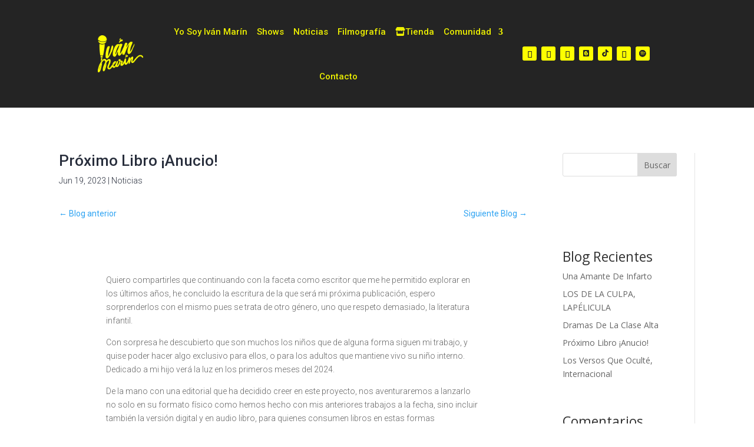

--- FILE ---
content_type: text/css
request_url: https://ivanmarin.com.co/wp-content/plugins/divi-mobile/styles/style.min.css?ver=1.0.0
body_size: 179
content:
body .divi-mobile-menu.bottom-navigation-menu{z-index:999999}.scroll_section{height:80vh;display:flex;flex-direction:column;justify-content:flex-start}.menu-wrap__inner .scroll_section .dm-search{position:relative;max-width:100%;margin-top:20px;padding:10px}.menu-wrap__inner #et_top_search_mob{width:100%}#et_top_search_mob{position:relative}.et_header_style_left #et_top_search_mob .et-search-form{width:100%!important;max-width:100%!important}#et_top_search_mob .et-search-form input{bottom:auto;padding-left:30px}.dm-search form.et-search-form{width:100%;margin:0;left:auto;right:auto;bottom:auto;position:relative}.dm-search .et-search-form input{width:100%;height:100%;background:0 0;padding:0 0 0 10px;line-height:1.5;position:relative;top:0;text-overflow:ellipsis;right:auto;left:0}.anchorpoint{touch-action:none}.sub-menu .et-waypoint:not(.et_pb_counters){opacity:1}